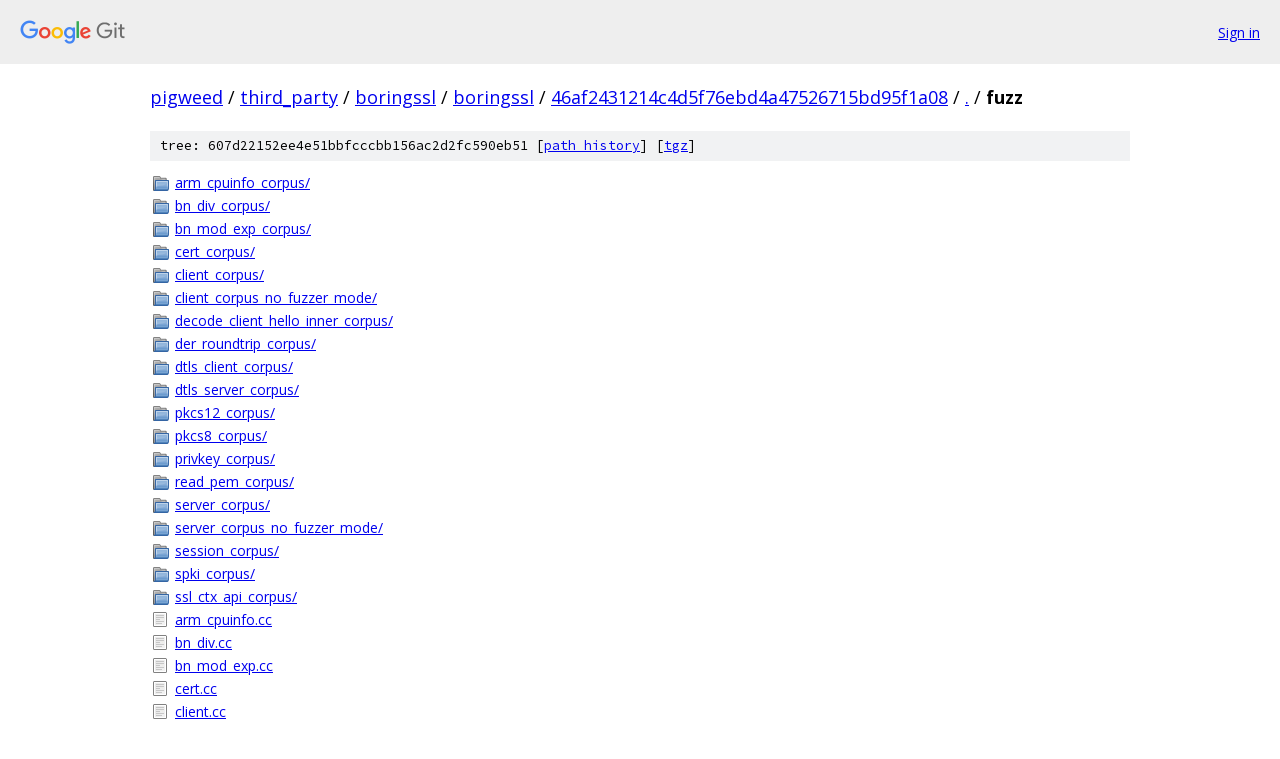

--- FILE ---
content_type: text/html; charset=utf-8
request_url: https://pigweed.googlesource.com/third_party/boringssl/boringssl/+/46af2431214c4d5f76ebd4a47526715bd95f1a08/fuzz
body_size: 1251
content:
<!DOCTYPE html><html lang="en"><head><meta charset="utf-8"><meta name="viewport" content="width=device-width, initial-scale=1"><title>fuzz - third_party/boringssl/boringssl - Git at Google</title><link rel="stylesheet" type="text/css" href="/+static/base.css"><!-- default customHeadTagPart --></head><body class="Site"><header class="Site-header"><div class="Header"><a class="Header-image" href="/"><img src="//www.gstatic.com/images/branding/lockups/2x/lockup_git_color_108x24dp.png" width="108" height="24" alt="Google Git"></a><div class="Header-menu"> <a class="Header-menuItem" href="https://accounts.google.com/AccountChooser?faa=1&amp;continue=https://pigweed.googlesource.com/login/third_party/boringssl/boringssl/%2B/46af2431214c4d5f76ebd4a47526715bd95f1a08/fuzz">Sign in</a> </div></div></header><div class="Site-content"><div class="Container "><div class="Breadcrumbs"><a class="Breadcrumbs-crumb" href="/?format=HTML">pigweed</a> / <a class="Breadcrumbs-crumb" href="/third_party/">third_party</a> / <a class="Breadcrumbs-crumb" href="/third_party/boringssl/">boringssl</a> / <a class="Breadcrumbs-crumb" href="/third_party/boringssl/boringssl/">boringssl</a> / <a class="Breadcrumbs-crumb" href="/third_party/boringssl/boringssl/+/46af2431214c4d5f76ebd4a47526715bd95f1a08">46af2431214c4d5f76ebd4a47526715bd95f1a08</a> / <a class="Breadcrumbs-crumb" href="/third_party/boringssl/boringssl/+/46af2431214c4d5f76ebd4a47526715bd95f1a08/">.</a> / <span class="Breadcrumbs-crumb">fuzz</span></div><div class="TreeDetail"><div class="u-sha1 u-monospace TreeDetail-sha1">tree: 607d22152ee4e51bbfcccbb156ac2d2fc590eb51 [<a href="/third_party/boringssl/boringssl/+log/46af2431214c4d5f76ebd4a47526715bd95f1a08/fuzz">path history</a>] <span>[<a href="/third_party/boringssl/boringssl/+archive/46af2431214c4d5f76ebd4a47526715bd95f1a08/fuzz.tar.gz">tgz</a>]</span></div><ol class="FileList"><li class="FileList-item FileList-item--gitTree" title="Tree - arm_cpuinfo_corpus/"><a class="FileList-itemLink" href="/third_party/boringssl/boringssl/+/46af2431214c4d5f76ebd4a47526715bd95f1a08/fuzz/arm_cpuinfo_corpus/">arm_cpuinfo_corpus/</a></li><li class="FileList-item FileList-item--gitTree" title="Tree - bn_div_corpus/"><a class="FileList-itemLink" href="/third_party/boringssl/boringssl/+/46af2431214c4d5f76ebd4a47526715bd95f1a08/fuzz/bn_div_corpus/">bn_div_corpus/</a></li><li class="FileList-item FileList-item--gitTree" title="Tree - bn_mod_exp_corpus/"><a class="FileList-itemLink" href="/third_party/boringssl/boringssl/+/46af2431214c4d5f76ebd4a47526715bd95f1a08/fuzz/bn_mod_exp_corpus/">bn_mod_exp_corpus/</a></li><li class="FileList-item FileList-item--gitTree" title="Tree - cert_corpus/"><a class="FileList-itemLink" href="/third_party/boringssl/boringssl/+/46af2431214c4d5f76ebd4a47526715bd95f1a08/fuzz/cert_corpus/">cert_corpus/</a></li><li class="FileList-item FileList-item--gitTree" title="Tree - client_corpus/"><a class="FileList-itemLink" href="/third_party/boringssl/boringssl/+/46af2431214c4d5f76ebd4a47526715bd95f1a08/fuzz/client_corpus/">client_corpus/</a></li><li class="FileList-item FileList-item--gitTree" title="Tree - client_corpus_no_fuzzer_mode/"><a class="FileList-itemLink" href="/third_party/boringssl/boringssl/+/46af2431214c4d5f76ebd4a47526715bd95f1a08/fuzz/client_corpus_no_fuzzer_mode/">client_corpus_no_fuzzer_mode/</a></li><li class="FileList-item FileList-item--gitTree" title="Tree - decode_client_hello_inner_corpus/"><a class="FileList-itemLink" href="/third_party/boringssl/boringssl/+/46af2431214c4d5f76ebd4a47526715bd95f1a08/fuzz/decode_client_hello_inner_corpus/">decode_client_hello_inner_corpus/</a></li><li class="FileList-item FileList-item--gitTree" title="Tree - der_roundtrip_corpus/"><a class="FileList-itemLink" href="/third_party/boringssl/boringssl/+/46af2431214c4d5f76ebd4a47526715bd95f1a08/fuzz/der_roundtrip_corpus/">der_roundtrip_corpus/</a></li><li class="FileList-item FileList-item--gitTree" title="Tree - dtls_client_corpus/"><a class="FileList-itemLink" href="/third_party/boringssl/boringssl/+/46af2431214c4d5f76ebd4a47526715bd95f1a08/fuzz/dtls_client_corpus/">dtls_client_corpus/</a></li><li class="FileList-item FileList-item--gitTree" title="Tree - dtls_server_corpus/"><a class="FileList-itemLink" href="/third_party/boringssl/boringssl/+/46af2431214c4d5f76ebd4a47526715bd95f1a08/fuzz/dtls_server_corpus/">dtls_server_corpus/</a></li><li class="FileList-item FileList-item--gitTree" title="Tree - pkcs12_corpus/"><a class="FileList-itemLink" href="/third_party/boringssl/boringssl/+/46af2431214c4d5f76ebd4a47526715bd95f1a08/fuzz/pkcs12_corpus/">pkcs12_corpus/</a></li><li class="FileList-item FileList-item--gitTree" title="Tree - pkcs8_corpus/"><a class="FileList-itemLink" href="/third_party/boringssl/boringssl/+/46af2431214c4d5f76ebd4a47526715bd95f1a08/fuzz/pkcs8_corpus/">pkcs8_corpus/</a></li><li class="FileList-item FileList-item--gitTree" title="Tree - privkey_corpus/"><a class="FileList-itemLink" href="/third_party/boringssl/boringssl/+/46af2431214c4d5f76ebd4a47526715bd95f1a08/fuzz/privkey_corpus/">privkey_corpus/</a></li><li class="FileList-item FileList-item--gitTree" title="Tree - read_pem_corpus/"><a class="FileList-itemLink" href="/third_party/boringssl/boringssl/+/46af2431214c4d5f76ebd4a47526715bd95f1a08/fuzz/read_pem_corpus/">read_pem_corpus/</a></li><li class="FileList-item FileList-item--gitTree" title="Tree - server_corpus/"><a class="FileList-itemLink" href="/third_party/boringssl/boringssl/+/46af2431214c4d5f76ebd4a47526715bd95f1a08/fuzz/server_corpus/">server_corpus/</a></li><li class="FileList-item FileList-item--gitTree" title="Tree - server_corpus_no_fuzzer_mode/"><a class="FileList-itemLink" href="/third_party/boringssl/boringssl/+/46af2431214c4d5f76ebd4a47526715bd95f1a08/fuzz/server_corpus_no_fuzzer_mode/">server_corpus_no_fuzzer_mode/</a></li><li class="FileList-item FileList-item--gitTree" title="Tree - session_corpus/"><a class="FileList-itemLink" href="/third_party/boringssl/boringssl/+/46af2431214c4d5f76ebd4a47526715bd95f1a08/fuzz/session_corpus/">session_corpus/</a></li><li class="FileList-item FileList-item--gitTree" title="Tree - spki_corpus/"><a class="FileList-itemLink" href="/third_party/boringssl/boringssl/+/46af2431214c4d5f76ebd4a47526715bd95f1a08/fuzz/spki_corpus/">spki_corpus/</a></li><li class="FileList-item FileList-item--gitTree" title="Tree - ssl_ctx_api_corpus/"><a class="FileList-itemLink" href="/third_party/boringssl/boringssl/+/46af2431214c4d5f76ebd4a47526715bd95f1a08/fuzz/ssl_ctx_api_corpus/">ssl_ctx_api_corpus/</a></li><li class="FileList-item FileList-item--regularFile" title="Regular file - arm_cpuinfo.cc"><a class="FileList-itemLink" href="/third_party/boringssl/boringssl/+/46af2431214c4d5f76ebd4a47526715bd95f1a08/fuzz/arm_cpuinfo.cc">arm_cpuinfo.cc</a></li><li class="FileList-item FileList-item--regularFile" title="Regular file - bn_div.cc"><a class="FileList-itemLink" href="/third_party/boringssl/boringssl/+/46af2431214c4d5f76ebd4a47526715bd95f1a08/fuzz/bn_div.cc">bn_div.cc</a></li><li class="FileList-item FileList-item--regularFile" title="Regular file - bn_mod_exp.cc"><a class="FileList-itemLink" href="/third_party/boringssl/boringssl/+/46af2431214c4d5f76ebd4a47526715bd95f1a08/fuzz/bn_mod_exp.cc">bn_mod_exp.cc</a></li><li class="FileList-item FileList-item--regularFile" title="Regular file - cert.cc"><a class="FileList-itemLink" href="/third_party/boringssl/boringssl/+/46af2431214c4d5f76ebd4a47526715bd95f1a08/fuzz/cert.cc">cert.cc</a></li><li class="FileList-item FileList-item--regularFile" title="Regular file - client.cc"><a class="FileList-itemLink" href="/third_party/boringssl/boringssl/+/46af2431214c4d5f76ebd4a47526715bd95f1a08/fuzz/client.cc">client.cc</a></li><li class="FileList-item FileList-item--regularFile" title="Regular file - CMakeLists.txt"><a class="FileList-itemLink" href="/third_party/boringssl/boringssl/+/46af2431214c4d5f76ebd4a47526715bd95f1a08/fuzz/CMakeLists.txt">CMakeLists.txt</a></li><li class="FileList-item FileList-item--regularFile" title="Regular file - decode_client_hello_inner.cc"><a class="FileList-itemLink" href="/third_party/boringssl/boringssl/+/46af2431214c4d5f76ebd4a47526715bd95f1a08/fuzz/decode_client_hello_inner.cc">decode_client_hello_inner.cc</a></li><li class="FileList-item FileList-item--regularFile" title="Regular file - der_roundtrip.cc"><a class="FileList-itemLink" href="/third_party/boringssl/boringssl/+/46af2431214c4d5f76ebd4a47526715bd95f1a08/fuzz/der_roundtrip.cc">der_roundtrip.cc</a></li><li class="FileList-item FileList-item--regularFile" title="Regular file - dtls_client.cc"><a class="FileList-itemLink" href="/third_party/boringssl/boringssl/+/46af2431214c4d5f76ebd4a47526715bd95f1a08/fuzz/dtls_client.cc">dtls_client.cc</a></li><li class="FileList-item FileList-item--regularFile" title="Regular file - dtls_server.cc"><a class="FileList-itemLink" href="/third_party/boringssl/boringssl/+/46af2431214c4d5f76ebd4a47526715bd95f1a08/fuzz/dtls_server.cc">dtls_server.cc</a></li><li class="FileList-item FileList-item--executableFile" title="Executable file - minimise_corpora.sh"><a class="FileList-itemLink" href="/third_party/boringssl/boringssl/+/46af2431214c4d5f76ebd4a47526715bd95f1a08/fuzz/minimise_corpora.sh">minimise_corpora.sh</a></li><li class="FileList-item FileList-item--regularFile" title="Regular file - pkcs12.cc"><a class="FileList-itemLink" href="/third_party/boringssl/boringssl/+/46af2431214c4d5f76ebd4a47526715bd95f1a08/fuzz/pkcs12.cc">pkcs12.cc</a></li><li class="FileList-item FileList-item--regularFile" title="Regular file - pkcs8.cc"><a class="FileList-itemLink" href="/third_party/boringssl/boringssl/+/46af2431214c4d5f76ebd4a47526715bd95f1a08/fuzz/pkcs8.cc">pkcs8.cc</a></li><li class="FileList-item FileList-item--regularFile" title="Regular file - privkey.cc"><a class="FileList-itemLink" href="/third_party/boringssl/boringssl/+/46af2431214c4d5f76ebd4a47526715bd95f1a08/fuzz/privkey.cc">privkey.cc</a></li><li class="FileList-item FileList-item--regularFile" title="Regular file - read_pem.cc"><a class="FileList-itemLink" href="/third_party/boringssl/boringssl/+/46af2431214c4d5f76ebd4a47526715bd95f1a08/fuzz/read_pem.cc">read_pem.cc</a></li><li class="FileList-item FileList-item--executableFile" title="Executable file - refresh_ssl_corpora.sh"><a class="FileList-itemLink" href="/third_party/boringssl/boringssl/+/46af2431214c4d5f76ebd4a47526715bd95f1a08/fuzz/refresh_ssl_corpora.sh">refresh_ssl_corpora.sh</a></li><li class="FileList-item FileList-item--regularFile" title="Regular file - server.cc"><a class="FileList-itemLink" href="/third_party/boringssl/boringssl/+/46af2431214c4d5f76ebd4a47526715bd95f1a08/fuzz/server.cc">server.cc</a></li><li class="FileList-item FileList-item--regularFile" title="Regular file - session.cc"><a class="FileList-itemLink" href="/third_party/boringssl/boringssl/+/46af2431214c4d5f76ebd4a47526715bd95f1a08/fuzz/session.cc">session.cc</a></li><li class="FileList-item FileList-item--regularFile" title="Regular file - spki.cc"><a class="FileList-itemLink" href="/third_party/boringssl/boringssl/+/46af2431214c4d5f76ebd4a47526715bd95f1a08/fuzz/spki.cc">spki.cc</a></li><li class="FileList-item FileList-item--regularFile" title="Regular file - ssl_ctx_api.cc"><a class="FileList-itemLink" href="/third_party/boringssl/boringssl/+/46af2431214c4d5f76ebd4a47526715bd95f1a08/fuzz/ssl_ctx_api.cc">ssl_ctx_api.cc</a></li></ol></div></div> <!-- Container --></div> <!-- Site-content --><footer class="Site-footer"><div class="Footer"><span class="Footer-poweredBy">Powered by <a href="https://gerrit.googlesource.com/gitiles/">Gitiles</a>| <a href="https://policies.google.com/privacy">Privacy</a>| <a href="https://policies.google.com/terms">Terms</a></span><span class="Footer-formats"><a class="u-monospace Footer-formatsItem" href="?format=TEXT">txt</a> <a class="u-monospace Footer-formatsItem" href="?format=JSON">json</a></span></div></footer></body></html>